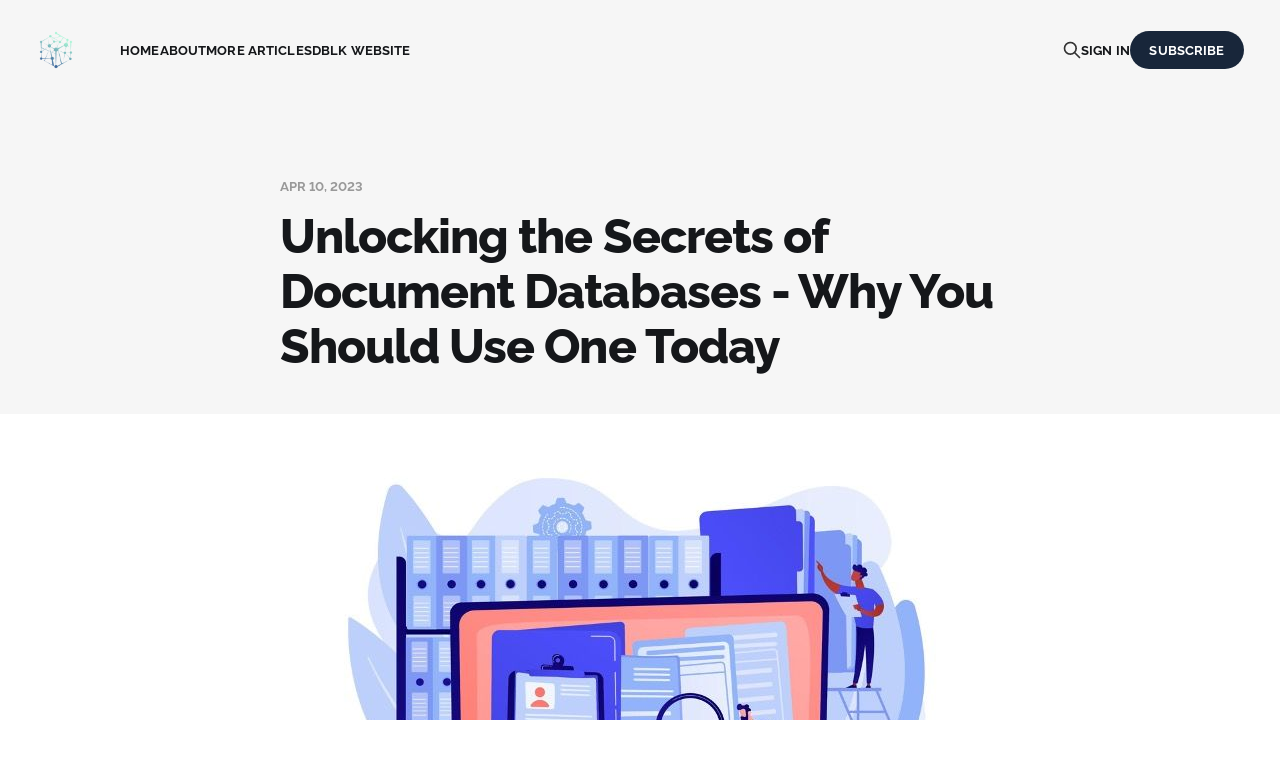

--- FILE ---
content_type: text/html; charset=utf-8
request_url: https://blog.dblk.uk/unlocking-the-secrets-of-document-databases_-why-you-should-use-one-today/
body_size: 5716
content:
<!DOCTYPE html>
<html lang="en">

<head>
    <meta charset="utf-8">
    <meta name="viewport" content="width=device-width, initial-scale=1">
    <title>Unlocking the Secrets of Document Databases - Why You Should Use One Today</title>
    <link rel="stylesheet" href="https://blog.dblk.uk/assets/built/screen.css?v=b88d104421">

    <link rel="icon" href="https://blog.dblk.uk/content/images/size/w256h256/2023/01/Wordpress-Transparent.png" type="image/png">
    <link rel="canonical" href="https://blog.dblk.uk/unlocking-the-secrets-of-document-databases_-why-you-should-use-one-today/">
    <meta name="referrer" content="no-referrer-when-downgrade">
    
    <meta property="og:site_name" content="DBLK Blog">
    <meta property="og:type" content="article">
    <meta property="og:title" content="Unlocking the Secrets of Document Databases - Why You Should Use One Today">
    <meta property="og:description" content="In the world of data storage and management, there’s no shortage of solutions. But when it comes to storing data in the form of documents, there’s one that stands out: the document database. Document databases are an efficient and versatile way to store and manage your document data.">
    <meta property="og:url" content="https://blog.dblk.uk/unlocking-the-secrets-of-document-databases_-why-you-should-use-one-today/">
    <meta property="article:published_time" content="2023-04-10T13:47:25.000Z">
    <meta property="article:modified_time" content="2023-04-10T13:47:38.000Z">
    <meta property="article:publisher" content="https://www.facebook.com/ghost">
    <meta name="twitter:card" content="summary">
    <meta name="twitter:title" content="Unlocking the Secrets of Document Databases - Why You Should Use One Today">
    <meta name="twitter:description" content="In the world of data storage and management, there’s no shortage of solutions. But when it comes to storing data in the form of documents, there’s one that stands out: the document database. Document databases are an efficient and versatile way to store and manage your document data.">
    <meta name="twitter:url" content="https://blog.dblk.uk/unlocking-the-secrets-of-document-databases_-why-you-should-use-one-today/">
    <meta name="twitter:label1" content="Written by">
    <meta name="twitter:data1" content="DBLK">
    
    <script type="application/ld+json">
{
    "@context": "https://schema.org",
    "@type": "Article",
    "publisher": {
        "@type": "Organization",
        "name": "DBLK Blog",
        "url": "https://blog.dblk.uk/",
        "logo": {
            "@type": "ImageObject",
            "url": "https://blog.dblk.uk/content/images/2023/01/Wordpress-Transparent-2.png",
            "width": 60,
            "height": 60
        }
    },
    "author": {
        "@type": "Person",
        "name": "DBLK",
        "image": {
            "@type": "ImageObject",
            "url": "https://blog.dblk.uk/content/images/2023/01/Wordpress-Transparent-1.png",
            "width": 512,
            "height": 512
        },
        "url": "https://blog.dblk.uk/author/dblk/",
        "sameAs": [
            "https://www.dblk.uk"
        ]
    },
    "headline": "Unlocking the Secrets of Document Databases - Why You Should Use One Today",
    "url": "https://blog.dblk.uk/unlocking-the-secrets-of-document-databases_-why-you-should-use-one-today/",
    "datePublished": "2023-04-10T13:47:25.000Z",
    "dateModified": "2023-04-10T13:47:38.000Z",
    "description": "In the world of data storage and management, there’s no shortage of solutions. But when it comes to storing data in the form of documents, there’s one that stands out: the document database. Document databases are an efficient and versatile way to store and manage your document data. In this article, we’ll explore the basics of document databases, their benefits, and why you should consider using one.\n\n\nWhat is a document database?\n\nA document database is a type of database that stores data in a",
    "mainEntityOfPage": "https://blog.dblk.uk/unlocking-the-secrets-of-document-databases_-why-you-should-use-one-today/"
}
    </script>

    <meta name="generator" content="Ghost 6.16">
    <link rel="alternate" type="application/rss+xml" title="DBLK Blog" href="https://blog.dblk.uk/rss/">
    <script defer src="https://cdn.jsdelivr.net/ghost/portal@~2.58/umd/portal.min.js" data-i18n="true" data-ghost="https://blog.dblk.uk/" data-key="a106ef1a6a8db4c911d22f6e9c" data-api="https://dblk-blog.ghost.io/ghost/api/content/" data-locale="en" crossorigin="anonymous"></script><style id="gh-members-styles">.gh-post-upgrade-cta-content,
.gh-post-upgrade-cta {
    display: flex;
    flex-direction: column;
    align-items: center;
    font-family: -apple-system, BlinkMacSystemFont, 'Segoe UI', Roboto, Oxygen, Ubuntu, Cantarell, 'Open Sans', 'Helvetica Neue', sans-serif;
    text-align: center;
    width: 100%;
    color: #ffffff;
    font-size: 16px;
}

.gh-post-upgrade-cta-content {
    border-radius: 8px;
    padding: 40px 4vw;
}

.gh-post-upgrade-cta h2 {
    color: #ffffff;
    font-size: 28px;
    letter-spacing: -0.2px;
    margin: 0;
    padding: 0;
}

.gh-post-upgrade-cta p {
    margin: 20px 0 0;
    padding: 0;
}

.gh-post-upgrade-cta small {
    font-size: 16px;
    letter-spacing: -0.2px;
}

.gh-post-upgrade-cta a {
    color: #ffffff;
    cursor: pointer;
    font-weight: 500;
    box-shadow: none;
    text-decoration: underline;
}

.gh-post-upgrade-cta a:hover {
    color: #ffffff;
    opacity: 0.8;
    box-shadow: none;
    text-decoration: underline;
}

.gh-post-upgrade-cta a.gh-btn {
    display: block;
    background: #ffffff;
    text-decoration: none;
    margin: 28px 0 0;
    padding: 8px 18px;
    border-radius: 4px;
    font-size: 16px;
    font-weight: 600;
}

.gh-post-upgrade-cta a.gh-btn:hover {
    opacity: 0.92;
}</style><script async src="https://js.stripe.com/v3/"></script>
    <script defer src="https://cdn.jsdelivr.net/ghost/sodo-search@~1.8/umd/sodo-search.min.js" data-key="a106ef1a6a8db4c911d22f6e9c" data-styles="https://cdn.jsdelivr.net/ghost/sodo-search@~1.8/umd/main.css" data-sodo-search="https://dblk-blog.ghost.io/" data-locale="en" crossorigin="anonymous"></script>
    
    <link href="https://blog.dblk.uk/webmentions/receive/" rel="webmention">
    <script defer src="/public/cards.min.js?v=b88d104421"></script>
    <link rel="stylesheet" type="text/css" href="/public/cards.min.css?v=b88d104421">
    <script defer src="/public/member-attribution.min.js?v=b88d104421"></script><style>:root {--ghost-accent-color: #18263a;}</style>
    <!-- Google tag (gtag.js) -->
<script async src="https://www.googletagmanager.com/gtag/js?id=G-38HZ6MPKHT"></script>
<script>
  window.dataLayer = window.dataLayer || [];
  function gtag(){dataLayer.push(arguments);}
  gtag('js', new Date());

  gtag('config', 'G-38HZ6MPKHT');
</script>
</head>

<body class="post-template is-head-left-logo">
<div class="gh-site">

    <header id="gh-head" class="gh-head gh-outer">
        <div class="gh-head-inner">
            <div class="gh-head-brand">
                <div class="gh-head-brand-wrapper">
                    <a class="gh-head-logo" href="https://blog.dblk.uk">
                            <img src="https://blog.dblk.uk/content/images/2023/01/Wordpress-Transparent-2.png" alt="DBLK Blog">
                    </a>
                </div>
                <button class="gh-search gh-icon-btn" data-ghost-search><svg xmlns="http://www.w3.org/2000/svg" fill="none" viewBox="0 0 24 24" stroke="currentColor" stroke-width="2" width="20" height="20"><path stroke-linecap="round" stroke-linejoin="round" d="M21 21l-6-6m2-5a7 7 0 11-14 0 7 7 0 0114 0z"></path></svg></button>
                <button class="gh-burger"></button>
            </div>

            <nav class="gh-head-menu">
                <ul class="nav">
    <li class="nav-home"><a href="https://blog.dblk.uk/">Home</a></li>
    <li class="nav-about"><a href="https://blog.dblk.uk/about/">About</a></li>
    <li class="nav-more-articles"><a href="https://blog.dblk.uk/page/2/">More Articles</a></li>
    <li class="nav-dblk-website"><a href="https://www.dblk.uk/">DBLK Website</a></li>
</ul>

            </nav>

            <div class="gh-head-actions">
                    <button class="gh-search gh-icon-btn" data-ghost-search><svg xmlns="http://www.w3.org/2000/svg" fill="none" viewBox="0 0 24 24" stroke="currentColor" stroke-width="2" width="20" height="20"><path stroke-linecap="round" stroke-linejoin="round" d="M21 21l-6-6m2-5a7 7 0 11-14 0 7 7 0 0114 0z"></path></svg></button>
                    <div class="gh-head-members">
                                <a class="gh-head-link" href="#/portal/signin" data-portal="signin">Sign in</a>
                                <a class="gh-head-btn gh-btn gh-primary-btn" href="#/portal/signup" data-portal="signup">Subscribe</a>
                    </div>
            </div>
        </div>
    </header>

    

<main id="gh-main" class="gh-main">
    <article class="gh-article post no-image">
        <header class="gh-article-header gh-canvas">
    <div class="gh-article-meta">
        <time class="gh-article-date" datetime="2023-04-10">Apr 10, 2023</time>
    </div>

    <h1 class="gh-article-title">Unlocking the Secrets of Document Databases - Why You Should Use One Today</h1>

</header>


<section class="gh-content gh-canvas">
    <figure class="kg-card kg-image-card kg-card-hascaption"><img src="https://blog.dblk.uk/content/images/2023/03/Document-Databases.jpg" class="kg-image" alt loading="lazy" width="656" height="438" srcset="https://blog.dblk.uk/content/images/size/w600/2023/03/Document-Databases.jpg 600w, https://blog.dblk.uk/content/images/2023/03/Document-Databases.jpg 656w"><figcaption>Document Databases</figcaption></figure><p>In the world of data storage and management, there’s no shortage of solutions. But when it comes to storing data in the form of documents, there’s one that stands out: the document database. Document databases are an efficient and versatile way to store and manage your document data. In this article, we’ll explore the basics of document databases, their benefits, and why you should consider using one.</p><h2 id="what-is-a-document-database">What is a document database?</h2><p>A document database is a type of database that stores data in a hierarchical structure. It’s a type of "document-oriented" database, meaning that it stores data in documents instead of tables. Each document has a number of fields that can be filled with any kind of information, from text to numbers to pictures.</p><p>Document databases are becoming increasingly popular because they are easy to use and more flexible than traditional databases. They are also more efficient, as they allow for more complex data structures and don’t require you to define a schema. That means you can quickly add or delete documents without having to update the schema.</p><h2 id="benefits-of-using-a-document-database">Benefits of using a document database</h2><p>One of the main benefits of using a document database is its scalability. Document databases are designed to scale easily and can handle large volumes of data. This makes them ideal for applications that require high performance.</p><p>In addition, document databases are highly secure. They use encryption and access controls to protect data, ensuring that only authorized users can access it. This makes them a great choice for applications that require high security.</p><div class="kg-card kg-callout-card kg-callout-card-grey"><div class="kg-callout-emoji">💡</div><div class="kg-callout-text">Document databases are also cost-effective. Because they are designed to be efficient, they require less hardware and fewer resources than traditional databases, which can save you money in the long run.</div></div><h2 id="document-databases-vs-relational-databases">Document databases vs relational databases</h2><p>Document databases and relational databases are the two main types of databases. While both are used to store and manage data, they are quite different.</p><p>Relational databases are organized in tables, with each row and column representing a particular field. They require a predefined schema, meaning that you have to define the table structure before you can add data. This makes it difficult to add new data without updating the schema.</p><p>In contrast, document databases are organized into documents. Each document can contain any type of data, from text to numbers to images. And there’s no need to define a schema, so you can quickly add or delete documents without having to update the schema.</p><h2 id="document-databases-and-scalability">Document databases and scalability</h2><p>One of the main advantages of document databases is their scalability. Document databases are designed to scale easily and can handle large volumes of data. This makes them ideal for applications that require high performance.</p><p>For example, if you have an application with a large amount of data, a document database can help you quickly add or delete documents without having to update the schema. This makes it easy to scale as your application grows.</p><p>In addition, document databases are designed to be fault tolerant. This means that if a node in the database fails, the other nodes can take over and keep the system running. This makes it easier to maintain the database and keep it running smoothly.</p><h2 id="data-modeling-with-a-document-database">Data modeling with a document database</h2><p>Data modeling with a document database is also much simpler than with a relational database. With a document database, you can quickly add or delete documents without having to update the schema. And you don’t have to worry about defining a schema, which can be time-consuming and error-prone.</p><p>In addition, document databases allow for more complex data structures. This makes it easier to model data in a way that makes sense for your application. For example, you can store related data in a single document, which makes it easier to query and analyze.</p><h2 id="querying-with-a-document-database">Querying with a document database</h2><p>Querying a document database is relatively simple. You can use a query language to search through the data and retrieve the documents you need. Most document databases support a range of query languages, such as MongoDB Query Language (MQL), JavaScript Object Notation (JSON) Query Language, and Couchbase Query Language (CBL).</p><p>In addition, document databases are designed to be fast. They use indexes and other techniques to speed up queries, so you can get the data you need quickly and efficiently.</p><h2 id="common-use-cases-for-document-databases">Common use cases for document databases</h2><p>Document databases are used in a variety of applications. Some of the most common use cases include:</p><p>●      Content management systems</p><p>●      Web applications</p><p>●      Mobile applications</p><p>●      IoT applications</p><p>●      Mobile gaming</p><p>●      Data warehousing</p><p>●      Media streaming</p><h2 id="popular-document-databases">Popular document databases</h2><p>There are a number of popular document databases available today. Some of the most popular include MongoDB, Couchbase, and Amazon DocumentDB. Each of these databases has its own unique features and capabilities, so it’s important to do your research and choose the one that best fits your needs.</p><h2 id="document-databases-in-the-cloud">Document databases in the cloud</h2><p>Many document databases are available in the cloud, making them even more accessible and scalable. For example, Amazon DocumentDB is a fully managed MongoDB-compatible document database that runs on the Amazon Web Services (AWS) cloud. This makes it easy to set up, manage, and scale your database without having to worry about hardware or software.</p><p>MongoDB also has its own flavour of fully managed database called Atlas, which can be deployed on the public cloud of your choice.</p><h2 id="conclusion">Conclusion</h2><p>Document databases are an efficient and versatile way to store and manage data. They are designed to be scalable, secure, and cost-effective. And they are easy to use, with no need to define a schema. If you’re looking for a powerful, efficient way to store and manage data, a document database is definitely worth considering.</p><div class="kg-card kg-button-card kg-align-center"><a href="https://www.dblk.uk/?ref=dblk-blog#formbuilder-c" class="kg-btn kg-btn-accent">Get in touch to talk to our IT Experts, we are here to help!</a></div>
</section>


<footer class="gh-article-footer gh-canvas">
    <nav class="gh-navigation">
        <div class="gh-navigation-previous">
                <a class="gh-navigation-link u-hover reverse" href="/cost-optimization-strategies-for-maximizing-production-efficiency-with-spot-instances/">
                    <span class="u-hover-arrow"><svg xmlns="http://www.w3.org/2000/svg" viewBox="0 0 32 32" fill="currentColor">
    <path d="M20.547 22.107L14.44 16l6.107-6.12L18.667 8l-8 8 8 8 1.88-1.893z"></path>
</svg>
</span>
                    <span class="u-hover-arrow"><svg xmlns="http://www.w3.org/2000/svg" viewBox="0 0 32 32" fill="currentColor">
    <path d="M20.547 22.107L14.44 16l6.107-6.12L18.667 8l-8 8 8 8 1.88-1.893z"></path>
</svg>
</span>
                    Previous<span class="gh-navigation-hide">&nbsp;issue</span>
                </a>
        </div>

        <a class="gh-navigation-middle" href="/page/2"><span>Browse</span> all issues</a>

        <div class="gh-navigation-next">
                <a class="gh-navigation-link u-hover" href="/effortlessly-migrate-your-database-to-the-public-cloud-best-practices-for-smooth-transitions/">
                    Next<span class="gh-navigation-hide">&nbsp;issue</span>
                    <span class="u-hover-arrow"><svg xmlns="http://www.w3.org/2000/svg" viewBox="0 0 32 32" fill="currentColor">
    <path d="M11.453 22.107L17.56 16l-6.107-6.12L13.333 8l8 8-8 8-1.88-1.893z"></path>
</svg></span>
                    <span class="u-hover-arrow"><svg xmlns="http://www.w3.org/2000/svg" viewBox="0 0 32 32" fill="currentColor">
    <path d="M11.453 22.107L17.56 16l-6.107-6.12L13.333 8l8 8-8 8-1.88-1.893z"></path>
</svg></span>
                </a>
        </div>
    </nav>
</footer>    </article>
</main>



        <div class="gh-subscribe-wrapper gh-canvas">
            <section class="gh-subscribe">
                <h3 class="gh-subscribe-title">Subscribe to DBLK Blog</h3>

                <div class="gh-subscribe-description">Sign up now to get access to the library of members-only issues.</div>

                <a class="gh-subscribe-input u-hover" href="#/portal/signup" data-portal="signup">
                    Jamie Larson
                    <div class="gh-subscribe-input-btn">
                        <div class="u-hover-inner">
                            Subscribe
                            <span class="u-hover-arrow"><svg xmlns="http://www.w3.org/2000/svg" viewBox="0 0 32 32" fill="currentColor">
    <path d="M11.453 22.107L17.56 16l-6.107-6.12L13.333 8l8 8-8 8-1.88-1.893z"></path>
</svg></span>
                            <span class="u-hover-arrow"><svg xmlns="http://www.w3.org/2000/svg" viewBox="0 0 32 32" fill="currentColor">
    <path d="M11.453 22.107L17.56 16l-6.107-6.12L13.333 8l8 8-8 8-1.88-1.893z"></path>
</svg></span>
                        </div>
                    </div>
                </a>
            </section>
        </div>

    <footer class="gh-foot gh-outer">
        <div class="gh-foot-inner gh-inner">
            <div class="gh-copyright">
                DBLK Blog © 2026
            </div>

            <nav class="gh-foot-menu">
                <ul class="nav">
    <li class="nav-sign-up"><a href="#/portal/">Sign up</a></li>
</ul>

            </nav>

            <div class="gh-powered-by">
                <a href="https://ghost.org/" target="_blank" rel="noopener">Powered by Ghost</a>
            </div>
        </div>
    </footer>

</div>

    <div class="pswp" tabindex="-1" role="dialog" aria-hidden="true">
    <div class="pswp__bg"></div>

    <div class="pswp__scroll-wrap">
        <div class="pswp__container">
            <div class="pswp__item"></div>
            <div class="pswp__item"></div>
            <div class="pswp__item"></div>
        </div>

        <div class="pswp__ui pswp__ui--hidden">
            <div class="pswp__top-bar">
                <div class="pswp__counter"></div>

                <button class="pswp__button pswp__button--close" title="Close (Esc)"></button>
                <button class="pswp__button pswp__button--share" title="Share"></button>
                <button class="pswp__button pswp__button--fs" title="Toggle fullscreen"></button>
                <button class="pswp__button pswp__button--zoom" title="Zoom in/out"></button>

                <div class="pswp__preloader">
                    <div class="pswp__preloader__icn">
                        <div class="pswp__preloader__cut">
                            <div class="pswp__preloader__donut"></div>
                        </div>
                    </div>
                </div>
            </div>

            <div class="pswp__share-modal pswp__share-modal--hidden pswp__single-tap">
                <div class="pswp__share-tooltip"></div>
            </div>

            <button class="pswp__button pswp__button--arrow--left" title="Previous (arrow left)"></button>
            <button class="pswp__button pswp__button--arrow--right" title="Next (arrow right)"></button>

            <div class="pswp__caption">
                <div class="pswp__caption__center"></div>
            </div>
        </div>
    </div>
</div>
<script src="https://blog.dblk.uk/assets/built/main.min.js?v=b88d104421"></script>



</body>

</html>